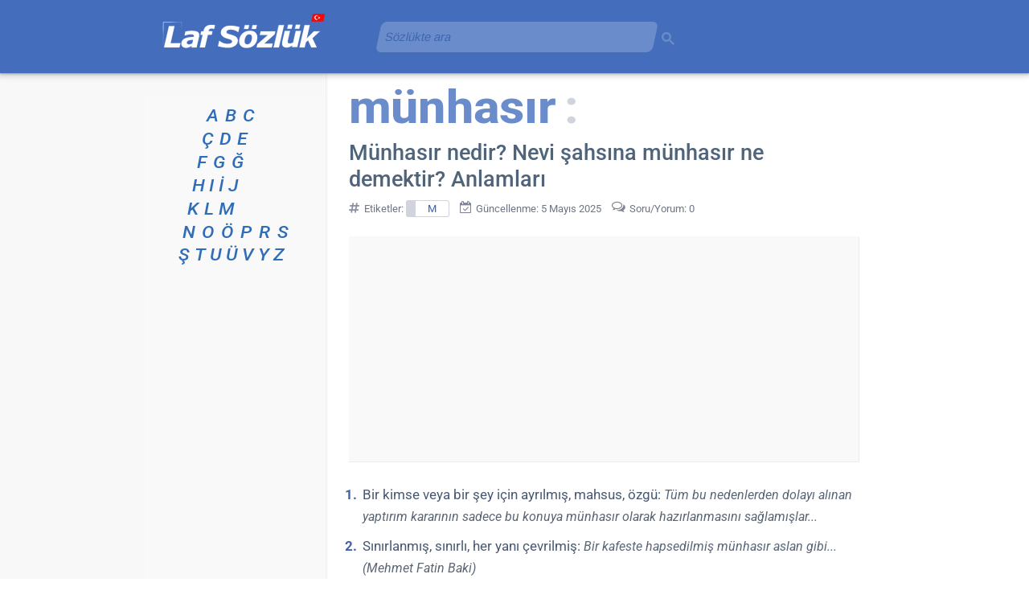

--- FILE ---
content_type: text/html; charset=utf-8
request_url: https://www.google.com/recaptcha/api2/aframe
body_size: 267
content:
<!DOCTYPE HTML><html><head><meta http-equiv="content-type" content="text/html; charset=UTF-8"></head><body><script nonce="Evb8PvGe8tU7CekQ16KbCg">/** Anti-fraud and anti-abuse applications only. See google.com/recaptcha */ try{var clients={'sodar':'https://pagead2.googlesyndication.com/pagead/sodar?'};window.addEventListener("message",function(a){try{if(a.source===window.parent){var b=JSON.parse(a.data);var c=clients[b['id']];if(c){var d=document.createElement('img');d.src=c+b['params']+'&rc='+(localStorage.getItem("rc::a")?sessionStorage.getItem("rc::b"):"");window.document.body.appendChild(d);sessionStorage.setItem("rc::e",parseInt(sessionStorage.getItem("rc::e")||0)+1);localStorage.setItem("rc::h",'1769740822426');}}}catch(b){}});window.parent.postMessage("_grecaptcha_ready", "*");}catch(b){}</script></body></html>

--- FILE ---
content_type: application/javascript; charset=utf-8
request_url: https://fundingchoicesmessages.google.com/f/AGSKWxWPo_IW6CPGrzPnFYb40Q75tWkBf8Giqdjl1loBISHWjXmULDk73iRbpj8oSwLJGIHKY9fUtNbLO0kc7QbVR1PHBbAUStxH7vOo3ihg-QYBkAsa6Gsuh5bcVo5bIBwN94F8ofvoDWGRN5PqO7m_DpdQcR3Pb9gcfl4XWZqqDPJHWoYh_P3oLVvhZMTz/_/bottomads./adscale./adjsmp..adsremote./RivistaGoogleDFP.
body_size: -1282
content:
window['95b7bf59-12c2-497c-a690-844b18aea064'] = true;